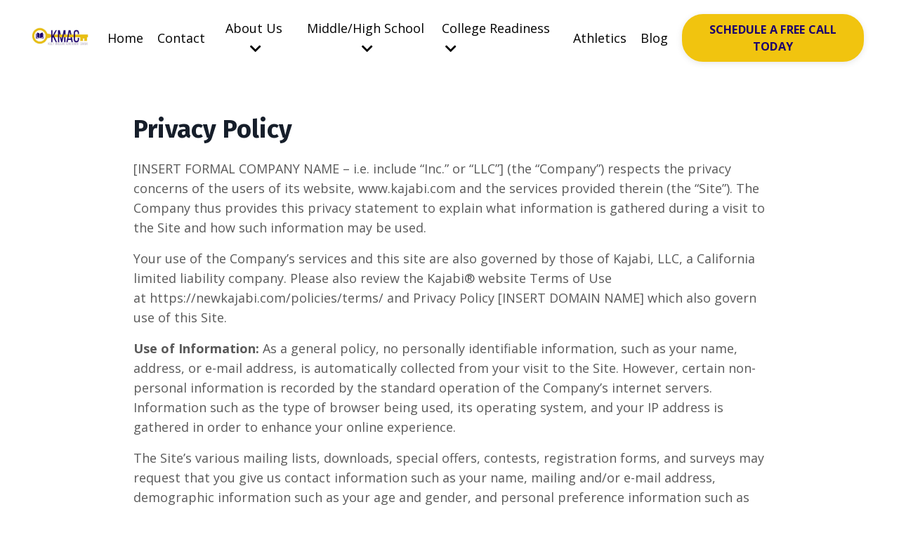

--- FILE ---
content_type: text/html; charset=utf-8
request_url: https://www.kelly-mac.com/pages/privacy-policy
body_size: 12491
content:
<!doctype html>
<html lang="en">
  <head>
    
              <meta name="csrf-param" content="authenticity_token">
              <meta name="csrf-token" content="9jXWLoqr735xlIBTJQcP6AiqizT6LxFdpIqrrrMtvEOfDQazeSPz6E5Be/tztQWRn2st3beRvxidXz2yrVOO5A==">
            
    <title>
      
        Privacy Policy
      
    </title>
    <meta charset="utf-8" />
    <meta http-equiv="x-ua-compatible" content="ie=edge, chrome=1">
    <meta name="viewport" content="width=device-width, initial-scale=1, shrink-to-fit=no">
    
    <meta property="og:type" content="website">
<meta property="og:url" content="https://www.kelly-mac.com/pages/privacy-policy">
<meta name="twitter:card" content="summary_large_image">

<meta property="og:title" content="Privacy Policy">
<meta name="twitter:title" content="Privacy Policy">



    
      <link href="https://kajabi-storefronts-production.kajabi-cdn.com/kajabi-storefronts-production/sites/50148/images/c1QRXXw9RMGbBjTwcGuP_small3.png?v=2" rel="shortcut icon" />
    
    <link rel="canonical" href="https://www.kelly-mac.com/pages/privacy-policy" />

    <!-- Google Fonts ====================================================== -->
    <link rel="preconnect" href="https://fonts.gstatic.com" crossorigin>
    <link rel="stylesheet" media="print" onload="this.onload=null;this.removeAttribute(&#39;media&#39;);" type="text/css" href="//fonts.googleapis.com/css?family=Open+Sans:400,700,400italic,700italic|Fira+Sans:400,700,400italic,700italic&amp;display=swap" />

    <!-- Kajabi CSS ======================================================== -->
    <link rel="stylesheet" media="print" onload="this.onload=null;this.removeAttribute(&#39;media&#39;);" type="text/css" href="https://kajabi-app-assets.kajabi-cdn.com/assets/core-0d125629e028a5a14579c81397830a1acd5cf5a9f3ec2d0de19efb9b0795fb03.css" />

    

    <!-- Font Awesome Icons -->
    <link rel="stylesheet" media="print" onload="this.onload=null;this.removeAttribute(&#39;media&#39;);" type="text/css" crossorigin="anonymous" href="https://use.fontawesome.com/releases/v5.15.2/css/all.css" />

    <link rel="stylesheet" media="screen" href="https://kajabi-storefronts-production.kajabi-cdn.com/kajabi-storefronts-production/themes/2156974193/assets/styles.css?1763399699865012" />

    <!-- Customer CSS ====================================================== -->
    <!-- If you're using custom css that affects the first render of the page, replace async_style_link below with styesheet_tag -->
    <link rel="stylesheet" media="print" onload="this.onload=null;this.removeAttribute(&#39;media&#39;);" type="text/css" href="https://kajabi-storefronts-production.kajabi-cdn.com/kajabi-storefronts-production/themes/2156974193/assets/overrides.css?1763399699865012" />
    <style>
  /* Custom CSS Added Via Theme Settings */
  /* CSS Overrides go here */
</style>

    <!-- Kajabi Editor Only CSS ============================================ -->
    

    <!-- Header hook ======================================================= -->
    <script type="text/javascript">
  var Kajabi = Kajabi || {};
</script>
<script type="text/javascript">
  Kajabi.currentSiteUser = {
    "id" : "-1",
    "type" : "Guest",
    "contactId" : "",
  };
</script>
<script type="text/javascript">
  Kajabi.theme = {
    activeThemeName: "KMAC",
    previewThemeId: null,
    editor: false
  };
</script>
<meta name="turbo-prefetch" content="false">
<!-- Google tag (gtag.js) --> <script async src="https://www.googletagmanager.com/gtag/js?id=AW-830987439"></script> <script> window.dataLayer = window.dataLayer || []; function gtag(){dataLayer.push(arguments);} gtag('js', new Date()); gtag('config', 'AW-830987439'); </script> <script async src="https://www.googletagmanager.com/gtag/js?id=G-6ZWNJ1NC70"></script>
<script>
  window.dataLayer = window.dataLayer || [];
  function gtag(){dataLayer.push(arguments);}
  gtag('js', new Date());
  gtag('config', 'G-6ZWNJ1NC70');
</script>
<style type="text/css">
  #editor-overlay {
    display: none;
    border-color: #2E91FC;
    position: absolute;
    background-color: rgba(46,145,252,0.05);
    border-style: dashed;
    border-width: 3px;
    border-radius: 3px;
    pointer-events: none;
    cursor: pointer;
    z-index: 10000000000;
  }
  .editor-overlay-button {
    color: white;
    background: #2E91FC;
    border-radius: 2px;
    font-size: 13px;
    margin-inline-start: -24px;
    margin-block-start: -12px;
    padding-block: 3px;
    padding-inline: 10px;
    text-transform:uppercase;
    font-weight:bold;
    letter-spacing:1.5px;

    left: 50%;
    top: 50%;
    position: absolute;
  }
</style>
<script src="https://kajabi-app-assets.kajabi-cdn.com/vite/assets/track_analytics-999259ad.js" crossorigin="anonymous" type="module"></script><link rel="modulepreload" href="https://kajabi-app-assets.kajabi-cdn.com/vite/assets/stimulus-576c66eb.js" as="script" crossorigin="anonymous">
<link rel="modulepreload" href="https://kajabi-app-assets.kajabi-cdn.com/vite/assets/track_product_analytics-9c66ca0a.js" as="script" crossorigin="anonymous">
<link rel="modulepreload" href="https://kajabi-app-assets.kajabi-cdn.com/vite/assets/stimulus-e54d982b.js" as="script" crossorigin="anonymous">
<link rel="modulepreload" href="https://kajabi-app-assets.kajabi-cdn.com/vite/assets/trackProductAnalytics-3d5f89d8.js" as="script" crossorigin="anonymous">      <script type="text/javascript">
        if (typeof (window.rudderanalytics) === "undefined") {
          !function(){"use strict";window.RudderSnippetVersion="3.0.3";var sdkBaseUrl="https://cdn.rudderlabs.com/v3"
          ;var sdkName="rsa.min.js";var asyncScript=true;window.rudderAnalyticsBuildType="legacy",window.rudderanalytics=[]
          ;var e=["setDefaultInstanceKey","load","ready","page","track","identify","alias","group","reset","setAnonymousId","startSession","endSession","consent"]
          ;for(var n=0;n<e.length;n++){var t=e[n];window.rudderanalytics[t]=function(e){return function(){
          window.rudderanalytics.push([e].concat(Array.prototype.slice.call(arguments)))}}(t)}try{
          new Function('return import("")'),window.rudderAnalyticsBuildType="modern"}catch(a){}
          if(window.rudderAnalyticsMount=function(){
          "undefined"==typeof globalThis&&(Object.defineProperty(Object.prototype,"__globalThis_magic__",{get:function get(){
          return this},configurable:true}),__globalThis_magic__.globalThis=__globalThis_magic__,
          delete Object.prototype.__globalThis_magic__);var e=document.createElement("script")
          ;e.src="".concat(sdkBaseUrl,"/").concat(window.rudderAnalyticsBuildType,"/").concat(sdkName),e.async=asyncScript,
          document.head?document.head.appendChild(e):document.body.appendChild(e)
          },"undefined"==typeof Promise||"undefined"==typeof globalThis){var d=document.createElement("script")
          ;d.src="https://polyfill-fastly.io/v3/polyfill.min.js?version=3.111.0&features=Symbol%2CPromise&callback=rudderAnalyticsMount",
          d.async=asyncScript,document.head?document.head.appendChild(d):document.body.appendChild(d)}else{
          window.rudderAnalyticsMount()}window.rudderanalytics.load("2apYBMHHHWpiGqicceKmzPebApa","https://kajabiaarnyhwq.dataplane.rudderstack.com",{})}();
        }
      </script>
      <script type="text/javascript">
        if (typeof (window.rudderanalytics) !== "undefined") {
          rudderanalytics.page({"account_id":"50474","site_id":"50148"});
        }
      </script>
      <script type="text/javascript">
        if (typeof (window.rudderanalytics) !== "undefined") {
          (function () {
            function AnalyticsClickHandler (event) {
              const targetEl = event.target.closest('a') || event.target.closest('button');
              if (targetEl) {
                rudderanalytics.track('Site Link Clicked', Object.assign(
                  {"account_id":"50474","site_id":"50148"},
                  {
                    link_text: targetEl.textContent.trim(),
                    link_href: targetEl.href,
                    tag_name: targetEl.tagName,
                  }
                ));
              }
            };
            document.addEventListener('click', AnalyticsClickHandler);
          })();
        }
      </script>
<script>
!function(f,b,e,v,n,t,s){if(f.fbq)return;n=f.fbq=function(){n.callMethod?
n.callMethod.apply(n,arguments):n.queue.push(arguments)};if(!f._fbq)f._fbq=n;
n.push=n;n.loaded=!0;n.version='2.0';n.agent='plkajabi';n.queue=[];t=b.createElement(e);t.async=!0;
t.src=v;s=b.getElementsByTagName(e)[0];s.parentNode.insertBefore(t,s)}(window,
                                                                      document,'script','https://connect.facebook.net/en_US/fbevents.js');


fbq('init', '754984741732708');
fbq('track', "PageView");</script>
<noscript><img height="1" width="1" style="display:none"
src="https://www.facebook.com/tr?id=754984741732708&ev=PageView&noscript=1"
/></noscript>
<meta name='site_locale' content='en'><style type="text/css">
  /* Font Awesome 4 */
  .fa.fa-twitter{
    font-family:sans-serif;
  }
  .fa.fa-twitter::before{
    content:"𝕏";
    font-size:1.2em;
  }

  /* Font Awesome 5 */
  .fab.fa-twitter{
    font-family:sans-serif;
  }
  .fab.fa-twitter::before{
    content:"𝕏";
    font-size:1.2em;
  }
</style>
<link rel="stylesheet" href="https://cdn.jsdelivr.net/npm/@kajabi-ui/styles@1.0.4/dist/kajabi_products/kajabi_products.css" />
<script type="module" src="https://cdn.jsdelivr.net/npm/@pine-ds/core@3.14.0/dist/pine-core/pine-core.esm.js"></script>
<script nomodule src="https://cdn.jsdelivr.net/npm/@pine-ds/core@3.14.0/dist/pine-core/index.esm.js"></script>


  </head>
  <style>
  

  
    
  
</style>
  <body id="encore-theme" class="background-unrecognized">
    

    <div id="section-header" data-section-id="header">

<style>
  /* Default Header Styles */
  .header {
    
      background-color: #FFFFFF;
    
    font-size: 18px;
  }
  .header a,
  .header a.link-list__link,
  .header a.link-list__link:hover,
  .header a.social-icons__icon,
  .header .user__login a,
  .header .dropdown__item a,
  .header .dropdown__trigger:hover {
    color: #000000;
  }
  .header .dropdown__trigger {
    color: #000000 !important;
  }
  /* Mobile Header Styles */
  @media (max-width: 767px) {
    .header {
      
      font-size: 16px;
    }
    
    .header .hamburger__slices .hamburger__slice {
      
        background-color: #000000;
      
    }
    
      .header a.link-list__link, .dropdown__item a, .header__content--mobile {
        text-align: left;
      }
    
    .header--overlay .header__content--mobile  {
      padding-bottom: 20px;
    }
  }
  /* Sticky Styles */
  
    .header.header--fixed {
      background-color: ;
      
      
        background-color: ;
      
    }
    
    
    .header.header--fixed .hamburger__slice {
      
        background-color: ;
      
    }
  
</style>

<div class="hidden">
  
    
  
    
  
    
  
    
  
    
  
    
  
    
  
    
  
  
  
  
</div>

<header class="header header--static sticky   header--close-on-scroll" kjb-settings-id="sections_header_settings_background_color">
  <div class="hello-bars">
    
      
    
      
    
      
    
      
    
      
    
      
    
      
    
      
    
  </div>
  
    <div class="header__wrap">
      <div class="header__content header__content--desktop background-unrecognized">
        <div class="container header__container media justify-content-center">
          
            
                <style>
@media (min-width: 768px) {
  #block-1555988494486 {
    text-align: left;
  }
} 
</style>

<div id="block-1555988494486" class="header__block header__block--logo header__block--show header__switch-content " kjb-settings-id="sections_header_blocks_1555988494486_settings_stretch">
  

<style>
  #block-1555988494486 {
    line-height: 1;
  }
  #block-1555988494486 .logo__image {
    display: block;
    width: 100px;
  }
  #block-1555988494486 .logo__text {
    color: ;
  }
</style>

<a class="logo" href="/">
  
    
      <img loading="auto" class="logo__image" alt="Header Logo" kjb-settings-id="sections_header_blocks_1555988494486_settings_logo" src="https://kajabi-storefronts-production.kajabi-cdn.com/kajabi-storefronts-production/file-uploads/themes/2156974193/settings_images/f615276-c157-cb0b-0565-33248b5eea_proud_partners.jpg" />
    
  
</a>
</div>
              
          
            
                <style>
@media (min-width: 768px) {
  #block-1712243118742 {
    text-align: left;
  }
} 
</style>

<div id="block-1712243118742" class="header__block header__switch-content header__block--menu " kjb-settings-id="sections_header_blocks_1712243118742_settings_stretch">
  <div class="link-list justify-content-left" kjb-settings-id="sections_header_blocks_1712243118742_settings_menu">
  
    <a class="link-list__link" href="https://www.kelly-mac.com/" >Home</a>
  
    <a class="link-list__link" href="https://www.kelly-mac.com/contact" >Contact</a>
  
</div>
</div>
              
          
            
                <style>
@media (min-width: 768px) {
  #block-1712242231866 {
    text-align: center;
  }
} 
</style>

<div id="block-1712242231866" class="header__block header__switch-content header__block--dropdown " kjb-settings-id="sections_header_blocks_1712242231866_settings_stretch">
  <style>
  /* Dropdown menu colors for desktop */
  @media (min-width: 768px) {
    #block-1712242231866 .dropdown__menu {
      background-color: #FFFFFF;
    }
    #block-1712242231866 .dropdown__item a {
      color: #595959;
    }
  }
  /* Mobile menu text alignment */
  @media (max-width: 767px) {
    #block-1712242231866 .dropdown__item a {
      text-align: left;
    }
  }
</style>

<div class="dropdown" kjb-settings-id="sections_header_blocks_1712242231866_settings_trigger">
  <a class="dropdown__trigger">
    About Us
    
      <i class="dropdown__icon fa fa-chevron-down"></i>
    
  </a>
  <div class="dropdown__menu dropdown__menu--text-center ">
    
      <span class="dropdown__item"><a href="https://www.kelly-mac.com/about_us" >About</a></span>
    
      <span class="dropdown__item"><a href="https://www.kelly-mac.com/staff" >Staff</a></span>
    
      <span class="dropdown__item"><a href="https://www.kelly-mac.com/media" >Media</a></span>
    
  </div>
</div>
</div>
              
          
            
                <style>
@media (min-width: 768px) {
  #block-1712242530892 {
    text-align: center;
  }
} 
</style>

<div id="block-1712242530892" class="header__block header__switch-content header__block--dropdown " kjb-settings-id="sections_header_blocks_1712242530892_settings_stretch">
  <style>
  /* Dropdown menu colors for desktop */
  @media (min-width: 768px) {
    #block-1712242530892 .dropdown__menu {
      background-color: #FFFFFF;
    }
    #block-1712242530892 .dropdown__item a {
      color: #000000;
    }
  }
  /* Mobile menu text alignment */
  @media (max-width: 767px) {
    #block-1712242530892 .dropdown__item a {
      text-align: left;
    }
  }
</style>

<div class="dropdown" kjb-settings-id="sections_header_blocks_1712242530892_settings_trigger">
  <a class="dropdown__trigger">
    Middle/High School
    
      <i class="dropdown__icon fa fa-chevron-down"></i>
    
  </a>
  <div class="dropdown__menu dropdown__menu--text-center ">
    
      <span class="dropdown__item"><a href="https://www.kelly-mac.com/middle-highschool" >Middle/School School</a></span>
    
      <span class="dropdown__item"><a href="https://www.kelly-mac.com/subjects" >Subject-Specific Tutoring</a></span>
    
      <span class="dropdown__item"><a href="https://www.kelly-mac.com/course-selection" >Course Selection</a></span>
    
      <span class="dropdown__item"><a href="https://www.kelly-mac.com/studyskills-time-management" >Study Skills & Time Management</a></span>
    
      <span class="dropdown__item"><a href="https://www.kelly-mac.com/hspt-prep" >HSPT Prep</a></span>
    
      <span class="dropdown__item"><a href="https://www.kelly-mac.com/psat" >PSAT Prep</a></span>
    
  </div>
</div>
</div>
              
          
            
                <style>
@media (min-width: 768px) {
  #block-1712242673568 {
    text-align: left;
  }
} 
</style>

<div id="block-1712242673568" class="header__block header__switch-content header__block--dropdown " kjb-settings-id="sections_header_blocks_1712242673568_settings_stretch">
  <style>
  /* Dropdown menu colors for desktop */
  @media (min-width: 768px) {
    #block-1712242673568 .dropdown__menu {
      background-color: #ecf0f1;
    }
    #block-1712242673568 .dropdown__item a {
      color: #000000;
    }
  }
  /* Mobile menu text alignment */
  @media (max-width: 767px) {
    #block-1712242673568 .dropdown__item a {
      text-align: left;
    }
  }
</style>

<div class="dropdown" kjb-settings-id="sections_header_blocks_1712242673568_settings_trigger">
  <a class="dropdown__trigger">
    College Readiness
    
      <i class="dropdown__icon fa fa-chevron-down"></i>
    
  </a>
  <div class="dropdown__menu dropdown__menu--text-center ">
    
      <span class="dropdown__item"><a href="https://www.kelly-mac.com/collegereadiness" >College Readiness</a></span>
    
      <span class="dropdown__item"><a href="https://www.kelly-mac.com/act-prep" >ACT/SAT Prep</a></span>
    
      <span class="dropdown__item"><a href="https://www.kelly-mac.com/college-essays" >College Essay Assistance</a></span>
    
      <span class="dropdown__item"><a href="https://www.kelly-mac.com/scholarship-application" >Scholarship Application Assistance</a></span>
    
      <span class="dropdown__item"><a href="https://www.kelly-mac.com/financial-aid" >Financial Aid Application</a></span>
    
      <span class="dropdown__item"><a href="https://www.kelly-mac.com/key_project" >Stand Out Project</a></span>
    
      <span class="dropdown__item"><a href="https://www.kelly-mac.com/career-exploration" >Career Exploration</a></span>
    
      <span class="dropdown__item"><a href="https://www.kelly-mac.com/college-selection" >College Selection</a></span>
    
  </div>
</div>
</div>
              
          
            
                <style>
@media (min-width: 768px) {
  #block-1761869128279 {
    text-align: left;
  }
} 
</style>

<div id="block-1761869128279" class="header__block header__switch-content header__block--menu stretch" kjb-settings-id="sections_header_blocks_1761869128279_settings_stretch">
  <div class="link-list justify-content-left" kjb-settings-id="sections_header_blocks_1761869128279_settings_menu">
  
    <a class="link-list__link" href="https://www.kelly-mac.com/athletics" >Athletics</a>
  
</div>
</div>
              
          
            
                <style>
@media (min-width: 768px) {
  #block-1712283189646 {
    text-align: left;
  }
} 
</style>

<div id="block-1712283189646" class="header__block header__switch-content header__block--menu stretch" kjb-settings-id="sections_header_blocks_1712283189646_settings_stretch">
  <div class="link-list justify-content-left" kjb-settings-id="sections_header_blocks_1712283189646_settings_menu">
  
    <a class="link-list__link" href="https://www.kelly-mac.com/blog" >Blog</a>
  
</div>
</div>
              
          
            
                <style>
@media (min-width: 768px) {
  #block-1722527344999 {
    text-align: right;
  }
} 
</style>

<div id="block-1722527344999" class="header__block header__switch-content header__block--cta " kjb-settings-id="sections_header_blocks_1722527344999_settings_stretch">
  






<style>
  #block-1722527344999 .btn,
  [data-slick-id="1722527344999"] .block .btn {
    color: #1c006d;
    border-color: #f1c40f;
    border-radius: 30px;
    background-color: #f1c40f;
  }
  #block-1722527344999 .btn--outline,
  [data-slick-id="1722527344999"] .block .btn--outline {
    background: transparent;
    color: #f1c40f;
  }
</style>

<a class="btn btn--solid btn--small btn--auto" href="https://calendly.com/kelly-mac/college-made-easy"   kjb-settings-id="sections_header_blocks_1722527344999_settings_btn_background_color" role="button">
  
    SCHEDULE A FREE CALL TODAY
  
</a>
</div>
              
          
          
            <div class="hamburger hidden--desktop" kjb-settings-id="sections_header_settings_hamburger_color">
              <div class="hamburger__slices">
                <div class="hamburger__slice hamburger--slice-1"></div>
                <div class="hamburger__slice hamburger--slice-2"></div>
                <div class="hamburger__slice hamburger--slice-3"></div>
                <div class="hamburger__slice hamburger--slice-4"></div>
              </div>
            </div>
          
        </div>
      </div>
      <div class="header__content header__content--mobile">
        <div class="header__switch-content header__spacer"></div>
      </div>
    </div>
  
</header>

</div>
    <main>
      <div data-dynamic-sections=page><div id="section-1600450646561" data-section-id="1600450646561"><style>
  
  .page {
    background-color: ;
  }
  .page .sizer {
    padding-top: 40px;
    padding-bottom: 40px;
  }
  .page .container {
    max-width: calc(900px + 10px + 10px);
    padding-right: 10px;
    padding-left: 10px;
  }
  .page__title {
    color:  !important;
  }
  @media (min-width: 768px) {
    
    .page .sizer {
      padding-top: 40px;
      padding-bottom: 40px;
    }
    .page .container {
      max-width: calc(900px + 40px + 40px);
      padding-right: 40px;
      padding-left: 40px;
    }
  }
</style>

<section class="page " kjb-settings-id="sections_1600450646561_settings_background_color">
  <div class="sizer">
    
    <div class="container">
      <div class="row">
        <div class="col-12">
          <h1 class="h2 page__title">Privacy Policy</h1>
          <div class="page__content"><p>[INSERT FORMAL COMPANY NAME – i.e. include “Inc.” or “LLC”] (the “Company”) respects the privacy concerns of the users of its website, www.kajabi.com and the services provided therein (the “Site”). The Company thus provides this privacy statement to explain what information is gathered during a visit to the Site and how such information may be used.</p>

<p>Your use of the Company’s services and this site are also governed by those of Kajabi, LLC, a California limited liability company.  Please also review the Kajabi® website Terms of Use at https://newkajabi.com/policies/terms/ and Privacy Policy [INSERT DOMAIN NAME] which also govern use of this Site.</p>

<p><strong>Use of Information:</strong> As a general policy, no personally identifiable information, such as your name, address, or e-mail address, is automatically collected from your visit to the Site. However, certain non-personal information is recorded by the standard operation of the Company’s internet servers. Information such as the type of browser being used, its operating system, and your IP address is gathered in order to enhance your online experience.</p>

<p>The Site’s various mailing lists, downloads, special offers, contests, registration forms, and surveys may request that you give us contact information such as your name, mailing and/or e-mail address, demographic information such as your age and gender, and personal preference information such as your preferred software and interests. Information submitted at the time of submission will be used by the Company only as necessary for our legitimate business interests, including without limitation the improvement of our products, services and the contents of the Site. The Company may also share such information with our business and promotional partners to further those interests. Personally identifiable information is never sold or leased to any third parties. With your permission, we may use your contact information to send you information about our company and products. You may always opt-out of receiving future mailings as provided below. The Company does not store any credit card information it may receive in regard to a specific transaction and/or billing arrangement except as necessary to complete and satisfy its rights and obligations with regard to such transaction, billing arrangement, and/or as otherwise authorized by a user.</p>

<p>The Company may disclose user information in special cases when we have reason to believe that disclosing this information is necessary to identify, contact or bring legal action against someone who may be causing injury to or interference (either intentionally or unintentionally) with the Company’s rights or property, other users of the Site, or anyone else that could be harmed by such activities.</p>

<p>The Company may also be required to disclose personal information in response to lawful requests by public authorities, including to meet national security or law enforcement requirements.</p>

<p>Please also note that third-parties who provide and/or publish content via the Company’s Kajabi® Service shall be deemed the data controllers for any personal data contained in the content uploaded by any such party to the Company’s Kajabi® Service (<strong>“Third-Party Content”</strong>) and any other personal data processed in relation to such <strong>Third-Party Content</strong>. This privacy policy only concerns the processing for which the Company is data controller. If you have any questions regarding personal data contained in the Third-Party Content, please contact the third-party provider responsible for such Third Party Content.</p>

<p><strong>Children Age 16 and Under:</strong> The Company recognizes the special obligation to protect personally identifiable information obtained from children age 16 and under. AS SUCH, IF YOU ARE 16 YEARS OLD OR YOUNGER, THE COMPANY REQUESTS THAT YOU NOT SUBMIT ANY PERSONAL INFORMATION TO THE SITE OR TO THE COMPANY. If the Company discovers that a child age 16 or younger has signed up on the Site or provided us with personally identifiable information, we will delete that child’s identifiable information from our records.</p>

<p>Kajabi nonetheless encourages parents to go online with their kids. Here are a few tips to help make a child’s online experience safer:</p>

<ul>
  <li>Teach kids never to give personal information, unless supervised by a parent or responsible adult. Includes name, address, phone, school, etc.</li>
  <li>Know the sites your kids are visiting and which sites are appropriate.</li>
  <li>Look for Website privacy policies. Know how your child’s information is treated.</li>
  <li>Check out the FTC’s site for more tips on protecting children's privacy online</li>
</ul>

<p><strong>Use of Cookies:</strong> Cookies are pieces of information that a website transfers to an individual’s computer hard drive for record keeping purposes. Cookies make using our Site easier by, among other things, saving your passwords and preferences for you. These cookies are restricted for use only on our Site, and do not transfer any personal information to any other party. Most browsers are initially set up to accept cookies. You can, however, reset your browser to refuse all cookies or indicate when a cookie is being sent. Please consult the technical information relevant to your browser for instructions. If you choose to disable your cookies setting or refuse to accept a cookie, some parts of the Site may not function properly or may be considerably slower.</p>

<p>Kajabi uses the following cookies on the Site:</p>

<table class='table table-bordered'>
  <thead>
    <tr>
      <th>Cookie</th>
      <th>Name</th>
      <th>Purpose</th>
    </tr>
  </thead>
  <tbody>
    <tr>
      <td>_kjb_session</td>
      <td>Kajabi session cookie</td>
      <td>Tracks your active admin session so you don't need to re-login</td>
    </tr>
    <tr>
      <td>kjba</td>
      <td>Kajabi affiliate token</td>
      <td>Tracks which affiliate has referred an offer purchase</td>
    </tr>
    <tr>
      <td>_abv</td>
      <td>Admin bar hidden</td>
      <td>Tracks whether the user wishes their admin previewing bar to be hidden</td>
    </tr>
  </tbody>
</table>

<p style='color: red;'>[PLEASE NOTE THAT THESE ARE EXAMPLES AND YOU MUST UPDATE THIS TO ACCURATELY REFLECT ANY COOKIES YOU MAY USE]</p>

<p><strong>Malware/Spyware/Viruses:</strong> Neither the Company nor the Site knowingly permit the use of malware, spyware, viruses, and/or other similar types of software.</p>

<p><strong>Links to External Sites:</strong> The Company is not responsible for the content or practices of third party websites that may be linked to the Site. The Company is also not responsible for any information that you might share with such linked websites. You should refer to each website’s respective privacy policy and practices prior to disclosing any information.</p>

<p><strong>Bulletin Boards and Chat Areas:</strong> Guests of the Site are solely responsible for the content of messages they post on the Company’s forums, such as chat rooms and bulletin boards. Users should be aware that when they voluntarily disclose personal information (e.g., user name, e-mail address, phone number) on the bulletin boards or in the chat areas, that information can be collected and used by others and may result in unsolicited messages from other people. You are responsible for the personal information you choose to submit in these instances. Please take care when using these features.</p>

<p><strong>Choice/Opt-Out:</strong> The Site may provide you the opportunity to opt-in to receive communications from us at the point where we request information about you. You always have the option of removing your name from any e-mail list in order to discontinue any such future communications. In order to ensure immediate removal from any list, please follow the specific instructions set forth within the communications you receive from the Company which you no longer wish to receive. If you are unsuccessful in completing the instructions specified in any such communication, please e-mail us at [INSERT LEGAL EMAIL ADDRESS], including a copy of the undesired email attached to the request, and state you wish to be removed from the mailing list.</p>

<p><strong>Transfer of Information Across National Borders:</strong>  Our site and various information we collect are operated on servers located in various jurisdictions, including the United States. When you access or use the Site and/or our services, personal information about you may be transferred outside the country in which you are situated to these other locations.  The Company’s policies ensure that such personal information is protected to the same standard when processed by any Company entity or office around the world.  We also ensure that appropriate contracts containing standard data protection clauses approved by the European Commission to protect that information and the rights of individuals are in place with any and all third-party service providers we may use.</p>

<p><strong>Your Access to and Control Over Your Personally Identifiable Information:</strong>  At any time, but only once per calendar year, or as otherwise required under applicable law, users may contact Company to review the personally identifiable information that Company has collected about you. If you discover any errors, please notify Company and the information will be corrected. To review the personally identifiable information that company has collected about you, please send an email to [INSERT LEGAL EMAIL ADDRESS] with the subject line: “Personal Information Review Request.”  Users may also request that Company delete a user account(s) or, if you have not established a user account, your email address, and any related data at any time. If you wish to delete your user account(s), please email us at [INSERT LEGAL EMAIL ADDRESS] with the words “Delete Account” in the subject line. If you do not have a user account and wish to delete your email address or other personally identifiable information that you might have provided through your use of the Site, any Games, and/or any Services, please email us at [INSERT LEGAL EMAIL ADDRESS] with the words “Delete My Information” in the subject line.</p>

<p>You may also choose to confirm that the Company does not use your personal information in certain ways and/or to otherwise “opt out” of certain uses of that personal information, including without limitation (i) when your personal may to be disclosed to a third party unrelated to the Company and/or parties directly related to providing your Services and/or (ii) when your personal information may be used for a purpose that is materially different from the purpose(s) for which it was originally collected or subsequently authorized by you.  If you wish to limit your personal data in either such way, or have other questions about how the Company may use your personal data, please contact us at [INSERT LEGAL EMAIL ADDRESS] with the words “Privacy Request” in the subject line.</p>

<p><strong>Your California Privacy Rights:</strong> California Civil Code Section 1798.83 permits California residents to request from companies conducting business in California a list of third parties to which the company has disclosed personally identifiable information during the preceding year for direct marketing purposes. Company has not and will not share your personally identifiable information with third parties for their direct marketing purposes; accordingly, it will not maintain such a list of third parties. If you are a resident of California and want additional information confirming how Company does not share your personally identifiable information with third parties for their direct marketing purposes, you may contact us at [INSERT LEGAL EMAIL ADDRESS] with the words “California Privacy” in the subject line of your email.</p>

<p><strong>Contact Information for Complaints or Concerns:</strong> If you have any complaints or concerns about the Company or about this privacy statement, please contact:</p>

<p>
  Via email: [INSERT LEGAL EMAIL ADDRESS]
  <br />
  <br />
  or
  <br />
  <br />
  Via regular mail:
  <br />
  <br />
  [INSERT FORMAL COMPANY NAME – i.e. include “Inc.” or “LLC”] Attn: Privacy Policy/Legal 
  <br />
  [INSERT ADDRESS HERE]
</p>

<p>Information provided by you via general e-mail inquiries to the Company such as your e-mail address is used only to respond to your inquiries in the ordinary course of business, and is never shared with third parties.</p>

<p>If you are a resident of the EU and have an unresolved data privacy concern or personal information collection, use, or disclosure concern, you may file a complaint/inquiry with us at:</p>

<p><strong>Security/How Your Personally Identifiable Information Is Protected:</strong> Security for all personally identifiable information is extremely important to us. We have implemented technical, administrative and physical security measures to attempt to protect your personally identifiable information from unauthorized access and improper use. We also protect your personally identifiable information offline. Only employees who need the information to perform a specific job (for example, customer service) are granted access to personally identifiable information. The computers/servers in which we store personally identifiable information are kept in a secure environment.  We continually review all such measures and update them when appropriate.  Unfortunately, no data transmission over the Internet can be guaranteed to be 100% secure. As a result, while we strive to protect your personal information, Company cannot ensure or warrant the security of any information you transmit via the internet. By transmitting any such information to Company, you accept that you do so at your own risk.</p>

<p><strong>Your Acceptance of These Terms:</strong> By using the Site, you accept the policies and restrictions set forth in this Online Privacy Policy. If you do not agree to this policy, please do not use the Site. This Online Privacy Policy may be revised from time to time by updating this posting. You are bound by any such revisions and should therefore periodically visit this page to review the then current Online Privacy Policy to which you are bound.</p>

<p>Last Updated: May 30, 2018</p>

<p><em style='color: red;'>DISCLAIMER: This document and all of information contained herein are presented for informational purposes only.  Nothing contained herein is intended as legal advice. The receipt or review of any information does not create an attorney-client relationship with Kajabi, LLC nor any attorney associated with Kajabi, LLC. Nothing in this document is intended to be a substitute for legal advice obtained from an attorney licensed in the appropriate jurisdiction.</em></p></div>
        </div>
      </div>
    </div>
  </div>
</section>

</div></div>
    </main>
    <div id="section-footer" data-section-id="footer">
  <style>
    #section-footer {
      -webkit-box-flex: 1;
      -ms-flex-positive: 1;
      flex-grow: 1;
      display: -webkit-box;
      display: -ms-flexbox;
      display: flex;
    }
    .footer {
      -webkit-box-flex: 1;
      -ms-flex-positive: 1;
      flex-grow: 1;
    }
  </style>

<style>
  .footer {
    background-color: rgba(0, 0, 0, 0);
  }
  .footer, .footer__block {
    font-size: 16px;
    color: #1c006d;
  }
  .footer .logo__text {
    color: ;
  }
  .footer .link-list__links {
    width: 100%;
  }
  .footer a.link-list__link {
    color: #1c006d;
  }
  .footer .link-list__link:hover {
    color: #1c006d;
  }
  .copyright {
    color: #1c006d;
  }
  @media (min-width: 768px) {
    .footer, .footer__block {
      font-size: 18px;
    }
  }
  .powered-by a {
    color:  !important;
  }
  
</style>

<footer class="footer   background-dark  " kjb-settings-id="sections_footer_settings_background_color">
  <div class="footer__content">
    <div class="container footer__container media">
      
        
            <div id="block-1555988519593" class="footer__block ">
  

<style>
  #block-1555988519593 {
    line-height: 1;
  }
  #block-1555988519593 .logo__image {
    display: block;
    width: 150px;
  }
  #block-1555988519593 .logo__text {
    color: ;
  }
</style>

<a class="logo" href="/">
  
    
      <img loading="auto" class="logo__image" alt="Footer Logo" kjb-settings-id="sections_footer_blocks_1555988519593_settings_logo" src="https://kajabi-storefronts-production.kajabi-cdn.com/kajabi-storefronts-production/file-uploads/themes/2156974193/settings_images/88e7acc-eca8-dba-1118-0c41adaf2de_f443e439-dd48-4858-824b-2a3e0d5844cc.jpg" />
    
  
</a>
</div>
          
      
        
            <div id="block-1555988525205" class="footer__block ">
  <span class="copyright" kjb-settings-id="sections_footer_blocks_1555988525205_settings_copyright" role="presentation">
  &copy; 2026 KMAC
</span>
</div>
          
      
        
            <div id="block-1712286032229" class="footer__block ">
  <style>
  .social-icons--1712286032229 .social-icons__icons {
    justify-content: 
  }
  .social-icons--1712286032229 .social-icons__icon {
    color: #1c006d !important;
  }
  .social-icons--1712286032229.social-icons--round .social-icons__icon {
    background-color: #1c006d;
  }
  .social-icons--1712286032229.social-icons--square .social-icons__icon {
    background-color: #1c006d;
  }
  
    
      .social-icons--1712286032229 .social-icons__icon {
        color: #ffffff !important;
      }
    
  
  @media (min-width: 768px) {
    .social-icons--1712286032229 .social-icons__icons {
      justify-content: 
    }
  }
</style>
<div class="social-icons social-icons--square social-icons--1712286032229" kjb-settings-id="sections_footer_blocks_1712286032229_settings_social_icons_text_color">
  <div class="social-icons__icons">
    
  <a class="social-icons__icon social-icons__icon--" href="https://www.facebook.com/kellymac4u"  kjb-settings-id="sections_footer_blocks_1712286032229_settings_social_icon_link_facebook">
    <i class="fab fa-facebook-f"></i>
  </a>



  <a class="social-icons__icon social-icons__icon--" href="https://www.instagram.com/kellymac4u?igsh=N25rMTl2Z2l3OGs="  kjb-settings-id="sections_footer_blocks_1712286032229_settings_social_icon_link_instagram">
    <i class="fab fa-instagram"></i>
  </a>


  <a class="social-icons__icon social-icons__icon--" href="https://www.youtube.com/@collegemadeeasybykellymacl5748"  kjb-settings-id="sections_footer_blocks_1712286032229_settings_social_icon_link_youtube">
    <i class="fab fa-youtube"></i>
  </a>






  <a class="social-icons__icon social-icons__icon--" href="https://www.linkedin.com/in/kelly-maclean-08913b42/"  kjb-settings-id="sections_footer_blocks_1712286032229_settings_social_icon_link_linkedin">
    <i class="fab fa-linkedin-in"></i>
  </a>











  </div>
</div>
</div>
        
      
        
            




<style>
  /* flush setting */
  
  
  /* margin settings */
  #block-1719768335011, [data-slick-id="1719768335011"] {
    margin-top: 0px;
    margin-right: 0px;
    margin-bottom: 0px;
    margin-left: 0px;
  }
  #block-1719768335011 .block, [data-slick-id="1719768335011"] .block {
    /* border settings */
    border: 4px  black;
    border-radius: 4px;
    

    /* background color */
    
      background-color: ;
    
    /* default padding for mobile */
    
      padding: 20px;
    
    
      padding: 20px;
    
    
      
        padding: 20px;
      
    
    /* mobile padding overrides */
    
    
      padding-top: 0px;
    
    
      padding-right: 0px;
    
    
      padding-bottom: 0px;
    
    
      padding-left: 0px;
    
  }

  @media (min-width: 768px) {
    /* desktop margin settings */
    #block-1719768335011, [data-slick-id="1719768335011"] {
      margin-top: 0px;
      margin-right: 0px;
      margin-bottom: 0px;
      margin-left: 0px;
    }
    #block-1719768335011 .block, [data-slick-id="1719768335011"] .block {
      /* default padding for desktop  */
      
        padding: 30px;
      
      
        
          padding: 30px;
        
      
      /* desktop padding overrides */
      
      
        padding-top: 0px;
      
      
        padding-right: 0px;
      
      
        padding-bottom: 0px;
      
      
        padding-left: 0px;
      
    }
  }
  /* mobile text align */
  @media (max-width: 767px) {
    #block-1719768335011, [data-slick-id="1719768335011"] {
      text-align: center;
    }
  }
</style>


<div
  id="block-1719768335011"
  class="
  block-type--link_list
  text-right
  col-
  
  
  
  
  "
  
  data-reveal-event=""
  data-reveal-offset=""
  data-reveal-units=""
  
    kjb-settings-id="sections_footer_blocks_1719768335011_settings_width"
    >
  <div class="block
    box-shadow-
    "
    
      data-aos="-"
      data-aos-delay=""
      data-aos-duration=""
    
    >
    
    <style>
  #block-1719768335011 .link-list__title {
    color: ;
  }
  #block-1719768335011 .link-list__link {
    color: ;
  }
</style>



<div class="link-list link-list--row link-list--desktop-right link-list--mobile-center">
  
  <div class="link-list__links" kjb-settings-id="sections_footer_blocks_1719768335011_settings_menu">
    
      <a class="link-list__link" href="https://www.kelly-mac.com/contact_us" >Contact Us</a>
    
      <a class="link-list__link" href="https://www.kelly-mac.com/pages/terms" >Terms</a>
    
      <a class="link-list__link" href="https://www.kelly-mac.com/pages/privacy-policy" >Privacy</a>
    
      <a class="link-list__link" href="https://www.kelly-mac.com/site-map" >Site Map </a>
    
  </div>
</div>
  </div>
</div>

          
      
    </div>
    
  </div>

</footer>

</div>
    <div id="section-exit_pop" data-section-id="exit_pop"><style>
  #exit-pop .modal__content {
    background: ;
  }
  
</style>






</div>
    <div id="section-two_step" data-section-id="two_step"><style>
  #two-step .modal__content {
    background: ;
  }
  
</style>

<div class="modal two-step" id="two-step" kjb-settings-id="sections_two_step_settings_two_step_edit">
  <div class="modal__content background-unrecognized">
    <div class="close-x">
      <div class="close-x__part"></div>
      <div class="close-x__part"></div>
    </div>
    <div class="modal__body row text- align-items-start justify-content-left">
      
         
              




<style>
  /* flush setting */
  
  
  /* margin settings */
  #block-1585757540189, [data-slick-id="1585757540189"] {
    margin-top: 0px;
    margin-right: 0px;
    margin-bottom: 0px;
    margin-left: 0px;
  }
  #block-1585757540189 .block, [data-slick-id="1585757540189"] .block {
    /* border settings */
    border: 4px none black;
    border-radius: 4px;
    

    /* background color */
    
    /* default padding for mobile */
    
    
    
    /* mobile padding overrides */
    
      padding: 0;
    
    
    
    
    
  }

  @media (min-width: 768px) {
    /* desktop margin settings */
    #block-1585757540189, [data-slick-id="1585757540189"] {
      margin-top: 0px;
      margin-right: 0px;
      margin-bottom: 0px;
      margin-left: 0px;
    }
    #block-1585757540189 .block, [data-slick-id="1585757540189"] .block {
      /* default padding for desktop  */
      
      
      /* desktop padding overrides */
      
        padding: 0;
      
      
      
      
      
    }
  }
  /* mobile text align */
  @media (max-width: 767px) {
    #block-1585757540189, [data-slick-id="1585757540189"] {
      text-align: ;
    }
  }
</style>


<div
  id="block-1585757540189"
  class="
  block-type--image
  text-
  col-12
  
  
  
  
  "
  
  data-reveal-event=""
  data-reveal-offset=""
  data-reveal-units=""
  
    kjb-settings-id="sections_two_step_blocks_1585757540189_settings_width"
    >
  <div class="block
    box-shadow-none
    "
    
      data-aos="-"
      data-aos-delay=""
      data-aos-duration=""
    
    >
    
    

<style>
  #block-1585757540189 .block,
  [data-slick-id="1585757540189"] .block {
    display: flex;
    justify-content: flex-start;
  }
  #block-1585757540189 .image,
  [data-slick-id="1585757540189"] .image {
    width: 100%;
    overflow: hidden;
    
    border-radius: 4px;
    
  }
  #block-1585757540189 .image__image,
  [data-slick-id="1585757540189"] .image__image {
    width: 100%;
    
  }
  #block-1585757540189 .image__overlay,
  [data-slick-id="1585757540189"] .image__overlay {
    
      opacity: 0;
    
    background-color: #fff;
    border-radius: 4px;
    
  }
  
  #block-1585757540189 .image__overlay-text,
  [data-slick-id="1585757540189"] .image__overlay-text {
    color:  !important;
  }
  @media (min-width: 768px) {
    #block-1585757540189 .block,
    [data-slick-id="1585757540189"] .block {
        display: flex;
        justify-content: flex-start;
    }
    #block-1585757540189 .image__overlay,
    [data-slick-id="1585757540189"] .image__overlay {
      
        opacity: 0;
      
    }
    #block-1585757540189 .image__overlay:hover {
      opacity: 1;
    }
  }
  
</style>

<div class="image">
  
    
        <img loading="auto" class="image__image" alt="" kjb-settings-id="sections_two_step_blocks_1585757540189_settings_image" src="https://kajabi-storefronts-production.kajabi-cdn.com/kajabi-storefronts-production/themes/2156974193/assets/placeholder.png?1763399699865012" />
    
    
  
</div>
  </div>
</div>

            
      
         
              




<style>
  /* flush setting */
  
  
  /* margin settings */
  #block-1585757543890, [data-slick-id="1585757543890"] {
    margin-top: 0px;
    margin-right: 0px;
    margin-bottom: 0px;
    margin-left: 0px;
  }
  #block-1585757543890 .block, [data-slick-id="1585757543890"] .block {
    /* border settings */
    border: 4px none black;
    border-radius: 4px;
    

    /* background color */
    
    /* default padding for mobile */
    
    
    
    /* mobile padding overrides */
    
    
    
    
    
  }

  @media (min-width: 768px) {
    /* desktop margin settings */
    #block-1585757543890, [data-slick-id="1585757543890"] {
      margin-top: 0px;
      margin-right: 0px;
      margin-bottom: 0px;
      margin-left: 0px;
    }
    #block-1585757543890 .block, [data-slick-id="1585757543890"] .block {
      /* default padding for desktop  */
      
      
      /* desktop padding overrides */
      
      
      
      
      
    }
  }
  /* mobile text align */
  @media (max-width: 767px) {
    #block-1585757543890, [data-slick-id="1585757543890"] {
      text-align: center;
    }
  }
</style>


<div
  id="block-1585757543890"
  class="
  block-type--form
  text-center
  col-12
  
  
  
  
  "
  
  data-reveal-event=""
  data-reveal-offset=""
  data-reveal-units=""
  
    kjb-settings-id="sections_two_step_blocks_1585757543890_settings_width"
    >
  <div class="block
    box-shadow-none
    "
    
      data-aos="-"
      data-aos-delay=""
      data-aos-duration=""
    
    >
    
    








<style>
  #block-1585757543890 .form-btn {
    border-color: #918bee;
    border-radius: 30px;
    background: #918bee;
    color: #ffffff;
  }
  #block-1585757543890 .btn--outline {
    color: #918bee;
    background: transparent;
  }
  #block-1585757543890 .disclaimer-text {
    font-size: 16px;
    margin-top: 1.25rem;
    margin-bottom: 0;
    color: #888;
  }
</style>



<div class="form">
  <div kjb-settings-id="sections_two_step_blocks_1585757543890_settings_text"><h4>Join Our Free Trial</h4>
<p>Get started today before this once in a lifetime opportunity expires.</p></div>
  
    
  
</div>
  </div>
</div>

          
      
    </div>
  </div>
</div>



</div>
    <!-- Javascripts ======================================================= -->
<script src="https://kajabi-app-assets.kajabi-cdn.com/assets/encore_core-9ce78559ea26ee857d48a83ffa8868fa1d6e0743c6da46efe11250e7119cfb8d.js"></script>
<script src="https://kajabi-storefronts-production.kajabi-cdn.com/kajabi-storefronts-production/themes/2156974193/assets/scripts.js?1763399699865012"></script>



<!-- Customer JS ======================================================= -->
<script>
  /* Custom JS Added Via Theme Settings */
  /* Javascript code goes here */
</script>
  </body>
</html>